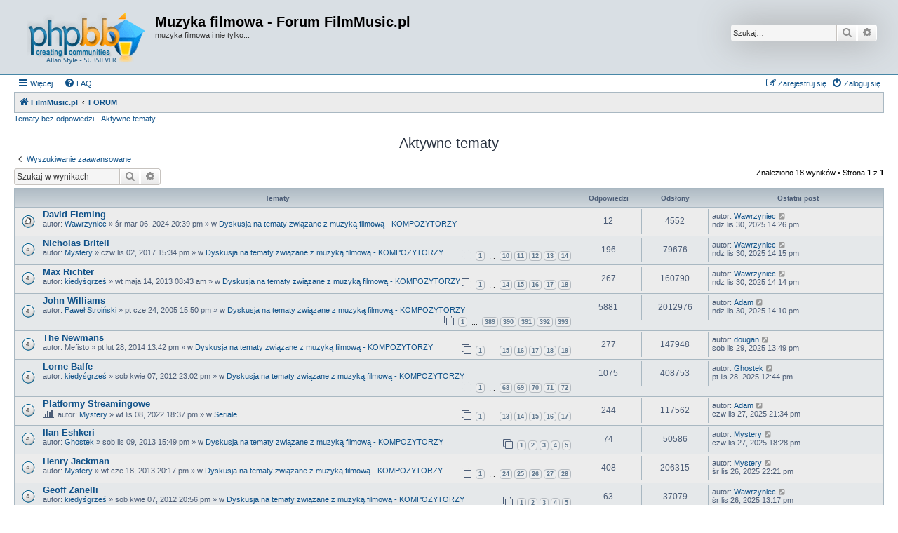

--- FILE ---
content_type: text/html; charset=UTF-8
request_url: https://forum.filmmusic.pl/search.php?search_id=active_topics&sid=ba1b688806b8083398c302d16f73ff85
body_size: 8058
content:
<!DOCTYPE html>
<html dir="ltr" lang="pl">
<head>
<meta charset="utf-8" />
<meta http-equiv="X-UA-Compatible" content="IE=edge">
<meta name="viewport" content="width=device-width, initial-scale=1" />

<title>Muzyka filmowa - Forum FilmMusic.pl - Aktywne tematy</title>



<!--
	phpBB style name: Allan Style - SUBSILVER
	Based on style:   prosilver (this is the default phpBB3 style)
	Based on style:   subsilver2 (this is the default phpBB3 style)
	Original author:  Tom Beddard ( http://www.subBlue.com/ )
	Modified by:   Merlin, Allan	
-->

<link href="./assets/css/font-awesome.min.css?assets_version=70" rel="stylesheet">
<link href="./styles/AllanStyle-SUBSILVER/theme/stylesheet.css?assets_version=70" rel="stylesheet">
<link href="./styles/AllanStyle-SUBSILVER/theme/pl/stylesheet.css?assets_version=70" rel="stylesheet">




<!--[if lte IE 9]>
	<link href="./styles/AllanStyle-SUBSILVER/theme/tweaks.css?assets_version=70" rel="stylesheet">
<![endif]-->


<link href="./ext/tatiana5/profilesideswitcher/styles/prosilver/theme/profile_side_switcher.css?assets_version=70" rel="stylesheet" media="screen" />
<link href="./ext/tatiana5/profilesideswitcher/styles/prosilver/theme/en/profile_side_switcher.css?assets_version=70" rel="stylesheet" media="screen" />



</head>
<body id="phpbb" class="nojs notouch section-search ltr ">

<div id="header-subsilver">
	<a id="top" class="top-anchor" accesskey="t"></a>
		<div class="headerbar" role="banner">
					<div class="inner">

			<div id="site-description" class="site-description">
				<a id="logo" class="logo" href="http://www.filmmusic.pl" title="FilmMusic.pl"><span class="site_logo"></span></a>
				<h1>Muzyka filmowa - Forum FilmMusic.pl</h1>
				<p>muzyka filmowa i nie tylko...</p>
				<p class="skiplink"><a href="#start_here">Przejdź do zawartości</a></p>
			</div>

									<div id="search-box" class="search-box search-header" role="search">
				<form action="./search.php?sid=b499a8a3432d6df89057356c90290ec1" method="get" id="search">
				<fieldset>
					<input name="keywords" id="keywords" type="search" maxlength="128" title="Szukaj wg słów kluczowych" class="inputbox search tiny" size="20" value="" placeholder="Szukaj…" />
					<button class="button button-search" type="submit" title="Szukaj">
						<i class="icon fa-search fa-fw" aria-hidden="true"></i><span class="sr-only">Szukaj</span>
					</button>
					<a href="./search.php?sid=b499a8a3432d6df89057356c90290ec1" class="button button-search-end" title="Wyszukiwanie zaawansowane">
						<i class="icon fa-cog fa-fw" aria-hidden="true"></i><span class="sr-only">Wyszukiwanie zaawansowane</span>
					</a>
					<input type="hidden" name="sid" value="b499a8a3432d6df89057356c90290ec1" />

				</fieldset>
				</form>
			</div>
						
			</div>
					</div>
</div>


<div id="wrap" class="wrap">
	<div id="page-header">
				<div class="navbar-top" role="navigation">
	<div class="inner">

	<ul id="nav-main" class="nav-main linklist" role="menubar">

		<li id="quick-links" class="quick-links dropdown-container responsive-menu" data-skip-responsive="true">
			<a href="#" class="dropdown-trigger">
				<i class="icon fa-bars fa-fw" aria-hidden="true"></i><span>Więcej…</span>
			</a>
			<div class="dropdown">
				<div class="pointer"><div class="pointer-inner"></div></div>
				<ul class="dropdown-contents" role="menu">
					
											<li class="separator"></li>
																									<li>
								<a href="./search.php?search_id=unanswered&amp;sid=b499a8a3432d6df89057356c90290ec1" role="menuitem">
									<i class="icon fa-file-o fa-fw icon-gray" aria-hidden="true"></i><span>Tematy bez odpowiedzi</span>
								</a>
							</li>
							<li>
								<a href="./search.php?search_id=active_topics&amp;sid=b499a8a3432d6df89057356c90290ec1" role="menuitem">
									<i class="icon fa-file-o fa-fw icon-blue" aria-hidden="true"></i><span>Aktywne tematy</span>
								</a>
							</li>
							<li class="separator"></li>
							<li>
								<a href="./search.php?sid=b499a8a3432d6df89057356c90290ec1" role="menuitem">
									<i class="icon fa-search fa-fw" aria-hidden="true"></i><span>Szukaj</span>
								</a>
							</li>
					
										<li class="separator"></li>

									</ul>
			</div>
		</li>

				<li data-skip-responsive="true">
			<a href="/app.php/help/faq?sid=b499a8a3432d6df89057356c90290ec1" rel="help" title="Często zadawane pytania" role="menuitem">
				<i class="icon fa-question-circle fa-fw" aria-hidden="true"></i><span>FAQ</span>
			</a>
		</li>
						
			<li class="rightside"  data-skip-responsive="true">
			<a href="./ucp.php?mode=login&amp;sid=b499a8a3432d6df89057356c90290ec1" title="Zaloguj się" accesskey="x" role="menuitem">
				<i class="icon fa-power-off fa-fw" aria-hidden="true"></i><span>Zaloguj się</span>
			</a>
		</li>
					<li class="rightside" data-skip-responsive="true">
				<a href="./ucp.php?mode=register&amp;sid=b499a8a3432d6df89057356c90290ec1" role="menuitem">
					<i class="icon fa-pencil-square-o  fa-fw" aria-hidden="true"></i><span>Zarejestruj się</span>
				</a>
			</li>
						</ul>

	</div>
</div>

<div class="navbar" role="navigation">
	<div class="inner">

	<ul id="nav-breadcrumbs" class="nav-breadcrumbs linklist navlinks" role="menubar">
								<li class="breadcrumbs" itemscope itemtype="http://schema.org/BreadcrumbList">
							<span class="crumb"  itemtype="http://schema.org/ListItem" itemprop="itemListElement" itemscope><a href="http://www.filmmusic.pl" itemtype="https://schema.org/Thing" itemprop="item" data-navbar-reference="home"><i class="icon fa-home fa-fw" aria-hidden="true"></i><span itemprop="name">FilmMusic.pl</span></a><meta itemprop="position" content="1" /></span>
										<span class="crumb"  itemtype="http://schema.org/ListItem" itemprop="itemListElement" itemscope><a href="./index.php?sid=b499a8a3432d6df89057356c90290ec1" itemtype="https://schema.org/Thing" itemprop="item" accesskey="h" data-navbar-reference="index"><span itemprop="name">FORUM</span></a><meta itemprop="position" content="2" /></span>

								</li>
		
					<li class="rightside responsive-search">
				<a href="./search.php?sid=b499a8a3432d6df89057356c90290ec1" title="Wyświetla zaawansowane funkcje wyszukiwania" role="menuitem">
					<i class="icon fa-search fa-fw" aria-hidden="true"></i><span class="sr-only">Szukaj</span>
				</a>
			</li>
			</ul>

	</div>
</div>

<div class="navbar-top-link">
	<div class="inner">
		<ul>
			<li class="navbar-top-link-left"><a href="./search.php?search_id=unanswered&amp;sid=b499a8a3432d6df89057356c90290ec1">Tematy bez odpowiedzi</a></li>
			<li class="navbar-top-link-left"><a href="./search.php?search_id=active_topics&amp;sid=b499a8a3432d6df89057356c90290ec1">Aktywne tematy</a></li>

											</ul>
	</div>
</div>
	</div>

	
	<a id="start_here" class="anchor"></a>
	<div id="page-body" class="page-body" role="main">
		
			<script type="text/javascript">
	// <![CDATA[
		var pss_cont = document.getElementById('page-body');
		pss_cont.className += ' leftsided';
	// ]]>
	</script>


<h2 class="searchresults-title">Aktywne tematy</h2>

	<p class="advanced-search-link">
		<a class="arrow-left" href="./search.php?sid=b499a8a3432d6df89057356c90290ec1" title="Wyszukiwanie zaawansowane">
			<i class="icon fa-angle-left fa-fw icon-black" aria-hidden="true"></i><span>Wyszukiwanie zaawansowane</span>
		</a>
	</p>


	<div class="action-bar bar-top">

			<div class="search-box" role="search">
			<form method="post" action="./search.php?st=7&amp;sk=t&amp;sd=d&amp;sr=topics&amp;sid=b499a8a3432d6df89057356c90290ec1&amp;search_id=active_topics">
			<fieldset>
				<input class="inputbox search tiny" type="search" name="add_keywords" id="add_keywords" value="" placeholder="Szukaj w wynikach" />
				<button class="button button-search" type="submit" title="Szukaj">
					<i class="icon fa-search fa-fw" aria-hidden="true"></i><span class="sr-only">Szukaj</span>
				</button>
				<a href="./search.php?sid=b499a8a3432d6df89057356c90290ec1" class="button button-search-end" title="Wyszukiwanie zaawansowane">
					<i class="icon fa-cog fa-fw" aria-hidden="true"></i><span class="sr-only">Wyszukiwanie zaawansowane</span>
				</a>
			</fieldset>
			</form>
		</div>
	
		
		<div class="pagination">
						Znaleziono 18 wyników
							 &bull; Strona <strong>1</strong> z <strong>1</strong>
					</div>
	</div>


		<div class="forumbg">

		<div class="inner">
		<ul class="topiclist">
			<li class="header">
				<dl class="row-item">
					<dt><div class="list-inner">Tematy</div></dt>
					<dd class="posts">Odpowiedzi</dd>
					<dd class="views">Odsłony</dd>
					<dd class="lastpost"><span>Ostatni post</span></dd>
				</dl>
			</li>
		</ul>
		<ul class="topiclist topics">

								<li class="row bg1">
				<dl class="row-item topic_read">
					<dt title="Na tym forum nie ma nowych nieprzeczytanych postów.">
												<div class="list-inner">
																					<a href="./viewtopic.php?f=27&amp;t=5083&amp;sid=b499a8a3432d6df89057356c90290ec1" class="topictitle">David Fleming</a>
																												<br />
							
															<div class="responsive-show" style="display: none;">
									Ostatni post autor: <a href="./memberlist.php?mode=viewprofile&amp;u=834&amp;sid=b499a8a3432d6df89057356c90290ec1" class="username">Wawrzyniec</a> &laquo; <a href="./viewtopic.php?f=27&amp;t=5083&amp;p=363597&amp;sid=b499a8a3432d6df89057356c90290ec1#p363597" title="Przejdź do ostatniego posta">ndz lis 30, 2025 14:26 pm</a>
									<br /> w <a href="./viewforum.php?f=27&amp;sid=b499a8a3432d6df89057356c90290ec1">Dyskusja na tematy związane z muzyką filmową - KOMPOZYTORZY</a>
								</div>
							<span class="responsive-show left-box" style="display: none;">Odpowiedzi: <strong>12</strong></span>							
							<div class="responsive-hide left-box">
																																autor: <a href="./memberlist.php?mode=viewprofile&amp;u=834&amp;sid=b499a8a3432d6df89057356c90290ec1" class="username">Wawrzyniec</a> &raquo; śr mar 06, 2024 20:39 pm &raquo; w <a href="./viewforum.php?f=27&amp;sid=b499a8a3432d6df89057356c90290ec1">Dyskusja na tematy związane z muzyką filmową - KOMPOZYTORZY</a>
															</div>

							
													</div>
					</dt>
					<dd class="posts">12 <dfn>Odpowiedzi</dfn></dd>
					<dd class="views">4552 <dfn>Odsłony</dfn></dd>
					<dd class="lastpost">
						<span><dfn>Ostatni post </dfn>autor: <a href="./memberlist.php?mode=viewprofile&amp;u=834&amp;sid=b499a8a3432d6df89057356c90290ec1" class="username">Wawrzyniec</a>															<a href="./viewtopic.php?f=27&amp;t=5083&amp;p=363597&amp;sid=b499a8a3432d6df89057356c90290ec1#p363597" title="Przejdź do ostatniego posta">
									<i class="icon fa-external-link-square fa-fw icon-lightgray icon-md" aria-hidden="true"></i><span class="sr-only"></span>
								</a>
														<br />ndz lis 30, 2025 14:26 pm
						</span>
					</dd>
				</dl>
			</li>
											<li class="row bg2">
				<dl class="row-item topic_read_hot">
					<dt title="Na tym forum nie ma nowych nieprzeczytanych postów.">
												<div class="list-inner">
																					<a href="./viewtopic.php?f=27&amp;t=4214&amp;sid=b499a8a3432d6df89057356c90290ec1" class="topictitle">Nicholas Britell</a>
																												<br />
							
															<div class="responsive-show" style="display: none;">
									Ostatni post autor: <a href="./memberlist.php?mode=viewprofile&amp;u=834&amp;sid=b499a8a3432d6df89057356c90290ec1" class="username">Wawrzyniec</a> &laquo; <a href="./viewtopic.php?f=27&amp;t=4214&amp;p=363596&amp;sid=b499a8a3432d6df89057356c90290ec1#p363596" title="Przejdź do ostatniego posta">ndz lis 30, 2025 14:15 pm</a>
									<br /> w <a href="./viewforum.php?f=27&amp;sid=b499a8a3432d6df89057356c90290ec1">Dyskusja na tematy związane z muzyką filmową - KOMPOZYTORZY</a>
								</div>
							<span class="responsive-show left-box" style="display: none;">Odpowiedzi: <strong>196</strong></span>							
							<div class="responsive-hide left-box">
																																autor: <a href="./memberlist.php?mode=viewprofile&amp;u=331&amp;sid=b499a8a3432d6df89057356c90290ec1" class="username">Mystery</a> &raquo; czw lis 02, 2017 15:34 pm &raquo; w <a href="./viewforum.php?f=27&amp;sid=b499a8a3432d6df89057356c90290ec1">Dyskusja na tematy związane z muzyką filmową - KOMPOZYTORZY</a>
															</div>

														<div class="pagination">
								<span><i class="icon fa-clone fa-fw" aria-hidden="true"></i></span>
								<ul>
																	<li><a class="button" href="./viewtopic.php?f=27&amp;t=4214&amp;sid=b499a8a3432d6df89057356c90290ec1">1</a></li>
																										<li class="ellipsis"><span>…</span></li>
																										<li><a class="button" href="./viewtopic.php?f=27&amp;t=4214&amp;sid=b499a8a3432d6df89057356c90290ec1&amp;start=135">10</a></li>
																										<li><a class="button" href="./viewtopic.php?f=27&amp;t=4214&amp;sid=b499a8a3432d6df89057356c90290ec1&amp;start=150">11</a></li>
																										<li><a class="button" href="./viewtopic.php?f=27&amp;t=4214&amp;sid=b499a8a3432d6df89057356c90290ec1&amp;start=165">12</a></li>
																										<li><a class="button" href="./viewtopic.php?f=27&amp;t=4214&amp;sid=b499a8a3432d6df89057356c90290ec1&amp;start=180">13</a></li>
																										<li><a class="button" href="./viewtopic.php?f=27&amp;t=4214&amp;sid=b499a8a3432d6df89057356c90290ec1&amp;start=195">14</a></li>
																																																			</ul>
							</div>
							
													</div>
					</dt>
					<dd class="posts">196 <dfn>Odpowiedzi</dfn></dd>
					<dd class="views">79676 <dfn>Odsłony</dfn></dd>
					<dd class="lastpost">
						<span><dfn>Ostatni post </dfn>autor: <a href="./memberlist.php?mode=viewprofile&amp;u=834&amp;sid=b499a8a3432d6df89057356c90290ec1" class="username">Wawrzyniec</a>															<a href="./viewtopic.php?f=27&amp;t=4214&amp;p=363596&amp;sid=b499a8a3432d6df89057356c90290ec1#p363596" title="Przejdź do ostatniego posta">
									<i class="icon fa-external-link-square fa-fw icon-lightgray icon-md" aria-hidden="true"></i><span class="sr-only"></span>
								</a>
														<br />ndz lis 30, 2025 14:15 pm
						</span>
					</dd>
				</dl>
			</li>
											<li class="row bg1">
				<dl class="row-item topic_read_hot">
					<dt title="Na tym forum nie ma nowych nieprzeczytanych postów.">
												<div class="list-inner">
																					<a href="./viewtopic.php?f=27&amp;t=3025&amp;sid=b499a8a3432d6df89057356c90290ec1" class="topictitle">Max Richter</a>
																												<br />
							
															<div class="responsive-show" style="display: none;">
									Ostatni post autor: <a href="./memberlist.php?mode=viewprofile&amp;u=834&amp;sid=b499a8a3432d6df89057356c90290ec1" class="username">Wawrzyniec</a> &laquo; <a href="./viewtopic.php?f=27&amp;t=3025&amp;p=363595&amp;sid=b499a8a3432d6df89057356c90290ec1#p363595" title="Przejdź do ostatniego posta">ndz lis 30, 2025 14:14 pm</a>
									<br /> w <a href="./viewforum.php?f=27&amp;sid=b499a8a3432d6df89057356c90290ec1">Dyskusja na tematy związane z muzyką filmową - KOMPOZYTORZY</a>
								</div>
							<span class="responsive-show left-box" style="display: none;">Odpowiedzi: <strong>267</strong></span>							
							<div class="responsive-hide left-box">
																																autor: <a href="./memberlist.php?mode=viewprofile&amp;u=1604&amp;sid=b499a8a3432d6df89057356c90290ec1" class="username">kiedyśgrześ</a> &raquo; wt maja 14, 2013 08:43 am &raquo; w <a href="./viewforum.php?f=27&amp;sid=b499a8a3432d6df89057356c90290ec1">Dyskusja na tematy związane z muzyką filmową - KOMPOZYTORZY</a>
															</div>

														<div class="pagination">
								<span><i class="icon fa-clone fa-fw" aria-hidden="true"></i></span>
								<ul>
																	<li><a class="button" href="./viewtopic.php?f=27&amp;t=3025&amp;sid=b499a8a3432d6df89057356c90290ec1">1</a></li>
																										<li class="ellipsis"><span>…</span></li>
																										<li><a class="button" href="./viewtopic.php?f=27&amp;t=3025&amp;sid=b499a8a3432d6df89057356c90290ec1&amp;start=195">14</a></li>
																										<li><a class="button" href="./viewtopic.php?f=27&amp;t=3025&amp;sid=b499a8a3432d6df89057356c90290ec1&amp;start=210">15</a></li>
																										<li><a class="button" href="./viewtopic.php?f=27&amp;t=3025&amp;sid=b499a8a3432d6df89057356c90290ec1&amp;start=225">16</a></li>
																										<li><a class="button" href="./viewtopic.php?f=27&amp;t=3025&amp;sid=b499a8a3432d6df89057356c90290ec1&amp;start=240">17</a></li>
																										<li><a class="button" href="./viewtopic.php?f=27&amp;t=3025&amp;sid=b499a8a3432d6df89057356c90290ec1&amp;start=255">18</a></li>
																																																			</ul>
							</div>
							
													</div>
					</dt>
					<dd class="posts">267 <dfn>Odpowiedzi</dfn></dd>
					<dd class="views">160790 <dfn>Odsłony</dfn></dd>
					<dd class="lastpost">
						<span><dfn>Ostatni post </dfn>autor: <a href="./memberlist.php?mode=viewprofile&amp;u=834&amp;sid=b499a8a3432d6df89057356c90290ec1" class="username">Wawrzyniec</a>															<a href="./viewtopic.php?f=27&amp;t=3025&amp;p=363595&amp;sid=b499a8a3432d6df89057356c90290ec1#p363595" title="Przejdź do ostatniego posta">
									<i class="icon fa-external-link-square fa-fw icon-lightgray icon-md" aria-hidden="true"></i><span class="sr-only"></span>
								</a>
														<br />ndz lis 30, 2025 14:14 pm
						</span>
					</dd>
				</dl>
			</li>
											<li class="row bg2">
				<dl class="row-item topic_read_hot">
					<dt title="Na tym forum nie ma nowych nieprzeczytanych postów.">
												<div class="list-inner">
																					<a href="./viewtopic.php?f=27&amp;t=28&amp;sid=b499a8a3432d6df89057356c90290ec1" class="topictitle">John Williams</a>
																												<br />
							
															<div class="responsive-show" style="display: none;">
									Ostatni post autor: <a href="./memberlist.php?mode=viewprofile&amp;u=1147&amp;sid=b499a8a3432d6df89057356c90290ec1" class="username">Adam</a> &laquo; <a href="./viewtopic.php?f=27&amp;t=28&amp;p=363594&amp;sid=b499a8a3432d6df89057356c90290ec1#p363594" title="Przejdź do ostatniego posta">ndz lis 30, 2025 14:10 pm</a>
									<br /> w <a href="./viewforum.php?f=27&amp;sid=b499a8a3432d6df89057356c90290ec1">Dyskusja na tematy związane z muzyką filmową - KOMPOZYTORZY</a>
								</div>
							<span class="responsive-show left-box" style="display: none;">Odpowiedzi: <strong>5881</strong></span>							
							<div class="responsive-hide left-box">
																																autor: <a href="./memberlist.php?mode=viewprofile&amp;u=3&amp;sid=b499a8a3432d6df89057356c90290ec1" class="username">Paweł Stroiński</a> &raquo; pt cze 24, 2005 15:50 pm &raquo; w <a href="./viewforum.php?f=27&amp;sid=b499a8a3432d6df89057356c90290ec1">Dyskusja na tematy związane z muzyką filmową - KOMPOZYTORZY</a>
															</div>

														<div class="pagination">
								<span><i class="icon fa-clone fa-fw" aria-hidden="true"></i></span>
								<ul>
																	<li><a class="button" href="./viewtopic.php?f=27&amp;t=28&amp;sid=b499a8a3432d6df89057356c90290ec1">1</a></li>
																										<li class="ellipsis"><span>…</span></li>
																										<li><a class="button" href="./viewtopic.php?f=27&amp;t=28&amp;sid=b499a8a3432d6df89057356c90290ec1&amp;start=5820">389</a></li>
																										<li><a class="button" href="./viewtopic.php?f=27&amp;t=28&amp;sid=b499a8a3432d6df89057356c90290ec1&amp;start=5835">390</a></li>
																										<li><a class="button" href="./viewtopic.php?f=27&amp;t=28&amp;sid=b499a8a3432d6df89057356c90290ec1&amp;start=5850">391</a></li>
																										<li><a class="button" href="./viewtopic.php?f=27&amp;t=28&amp;sid=b499a8a3432d6df89057356c90290ec1&amp;start=5865">392</a></li>
																										<li><a class="button" href="./viewtopic.php?f=27&amp;t=28&amp;sid=b499a8a3432d6df89057356c90290ec1&amp;start=5880">393</a></li>
																																																			</ul>
							</div>
							
													</div>
					</dt>
					<dd class="posts">5881 <dfn>Odpowiedzi</dfn></dd>
					<dd class="views">2012976 <dfn>Odsłony</dfn></dd>
					<dd class="lastpost">
						<span><dfn>Ostatni post </dfn>autor: <a href="./memberlist.php?mode=viewprofile&amp;u=1147&amp;sid=b499a8a3432d6df89057356c90290ec1" class="username">Adam</a>															<a href="./viewtopic.php?f=27&amp;t=28&amp;p=363594&amp;sid=b499a8a3432d6df89057356c90290ec1#p363594" title="Przejdź do ostatniego posta">
									<i class="icon fa-external-link-square fa-fw icon-lightgray icon-md" aria-hidden="true"></i><span class="sr-only"></span>
								</a>
														<br />ndz lis 30, 2025 14:10 pm
						</span>
					</dd>
				</dl>
			</li>
											<li class="row bg1">
				<dl class="row-item topic_read_hot">
					<dt title="Na tym forum nie ma nowych nieprzeczytanych postów.">
												<div class="list-inner">
																					<a href="./viewtopic.php?f=27&amp;t=3364&amp;sid=b499a8a3432d6df89057356c90290ec1" class="topictitle">The Newmans</a>
																												<br />
							
															<div class="responsive-show" style="display: none;">
									Ostatni post autor: <a href="./memberlist.php?mode=viewprofile&amp;u=29812&amp;sid=b499a8a3432d6df89057356c90290ec1" class="username">dougan</a> &laquo; <a href="./viewtopic.php?f=27&amp;t=3364&amp;p=363563&amp;sid=b499a8a3432d6df89057356c90290ec1#p363563" title="Przejdź do ostatniego posta">sob lis 29, 2025 13:49 pm</a>
									<br /> w <a href="./viewforum.php?f=27&amp;sid=b499a8a3432d6df89057356c90290ec1">Dyskusja na tematy związane z muzyką filmową - KOMPOZYTORZY</a>
								</div>
							<span class="responsive-show left-box" style="display: none;">Odpowiedzi: <strong>277</strong></span>							
							<div class="responsive-hide left-box">
																																autor: <span class="username">Mefisto</span> &raquo; pt lut 28, 2014 13:42 pm &raquo; w <a href="./viewforum.php?f=27&amp;sid=b499a8a3432d6df89057356c90290ec1">Dyskusja na tematy związane z muzyką filmową - KOMPOZYTORZY</a>
															</div>

														<div class="pagination">
								<span><i class="icon fa-clone fa-fw" aria-hidden="true"></i></span>
								<ul>
																	<li><a class="button" href="./viewtopic.php?f=27&amp;t=3364&amp;sid=b499a8a3432d6df89057356c90290ec1">1</a></li>
																										<li class="ellipsis"><span>…</span></li>
																										<li><a class="button" href="./viewtopic.php?f=27&amp;t=3364&amp;sid=b499a8a3432d6df89057356c90290ec1&amp;start=210">15</a></li>
																										<li><a class="button" href="./viewtopic.php?f=27&amp;t=3364&amp;sid=b499a8a3432d6df89057356c90290ec1&amp;start=225">16</a></li>
																										<li><a class="button" href="./viewtopic.php?f=27&amp;t=3364&amp;sid=b499a8a3432d6df89057356c90290ec1&amp;start=240">17</a></li>
																										<li><a class="button" href="./viewtopic.php?f=27&amp;t=3364&amp;sid=b499a8a3432d6df89057356c90290ec1&amp;start=255">18</a></li>
																										<li><a class="button" href="./viewtopic.php?f=27&amp;t=3364&amp;sid=b499a8a3432d6df89057356c90290ec1&amp;start=270">19</a></li>
																																																			</ul>
							</div>
							
													</div>
					</dt>
					<dd class="posts">277 <dfn>Odpowiedzi</dfn></dd>
					<dd class="views">147948 <dfn>Odsłony</dfn></dd>
					<dd class="lastpost">
						<span><dfn>Ostatni post </dfn>autor: <a href="./memberlist.php?mode=viewprofile&amp;u=29812&amp;sid=b499a8a3432d6df89057356c90290ec1" class="username">dougan</a>															<a href="./viewtopic.php?f=27&amp;t=3364&amp;p=363563&amp;sid=b499a8a3432d6df89057356c90290ec1#p363563" title="Przejdź do ostatniego posta">
									<i class="icon fa-external-link-square fa-fw icon-lightgray icon-md" aria-hidden="true"></i><span class="sr-only"></span>
								</a>
														<br />sob lis 29, 2025 13:49 pm
						</span>
					</dd>
				</dl>
			</li>
											<li class="row bg2">
				<dl class="row-item topic_read_hot">
					<dt title="Na tym forum nie ma nowych nieprzeczytanych postów.">
												<div class="list-inner">
																					<a href="./viewtopic.php?f=27&amp;t=2522&amp;sid=b499a8a3432d6df89057356c90290ec1" class="topictitle">Lorne Balfe</a>
																												<br />
							
															<div class="responsive-show" style="display: none;">
									Ostatni post autor: <a href="./memberlist.php?mode=viewprofile&amp;u=4&amp;sid=b499a8a3432d6df89057356c90290ec1" class="username">Ghostek</a> &laquo; <a href="./viewtopic.php?f=27&amp;t=2522&amp;p=363549&amp;sid=b499a8a3432d6df89057356c90290ec1#p363549" title="Przejdź do ostatniego posta">pt lis 28, 2025 12:44 pm</a>
									<br /> w <a href="./viewforum.php?f=27&amp;sid=b499a8a3432d6df89057356c90290ec1">Dyskusja na tematy związane z muzyką filmową - KOMPOZYTORZY</a>
								</div>
							<span class="responsive-show left-box" style="display: none;">Odpowiedzi: <strong>1075</strong></span>							
							<div class="responsive-hide left-box">
																																autor: <a href="./memberlist.php?mode=viewprofile&amp;u=1604&amp;sid=b499a8a3432d6df89057356c90290ec1" class="username">kiedyśgrześ</a> &raquo; sob kwie 07, 2012 23:02 pm &raquo; w <a href="./viewforum.php?f=27&amp;sid=b499a8a3432d6df89057356c90290ec1">Dyskusja na tematy związane z muzyką filmową - KOMPOZYTORZY</a>
															</div>

														<div class="pagination">
								<span><i class="icon fa-clone fa-fw" aria-hidden="true"></i></span>
								<ul>
																	<li><a class="button" href="./viewtopic.php?f=27&amp;t=2522&amp;sid=b499a8a3432d6df89057356c90290ec1">1</a></li>
																										<li class="ellipsis"><span>…</span></li>
																										<li><a class="button" href="./viewtopic.php?f=27&amp;t=2522&amp;sid=b499a8a3432d6df89057356c90290ec1&amp;start=1005">68</a></li>
																										<li><a class="button" href="./viewtopic.php?f=27&amp;t=2522&amp;sid=b499a8a3432d6df89057356c90290ec1&amp;start=1020">69</a></li>
																										<li><a class="button" href="./viewtopic.php?f=27&amp;t=2522&amp;sid=b499a8a3432d6df89057356c90290ec1&amp;start=1035">70</a></li>
																										<li><a class="button" href="./viewtopic.php?f=27&amp;t=2522&amp;sid=b499a8a3432d6df89057356c90290ec1&amp;start=1050">71</a></li>
																										<li><a class="button" href="./viewtopic.php?f=27&amp;t=2522&amp;sid=b499a8a3432d6df89057356c90290ec1&amp;start=1065">72</a></li>
																																																			</ul>
							</div>
							
													</div>
					</dt>
					<dd class="posts">1075 <dfn>Odpowiedzi</dfn></dd>
					<dd class="views">408753 <dfn>Odsłony</dfn></dd>
					<dd class="lastpost">
						<span><dfn>Ostatni post </dfn>autor: <a href="./memberlist.php?mode=viewprofile&amp;u=4&amp;sid=b499a8a3432d6df89057356c90290ec1" class="username">Ghostek</a>															<a href="./viewtopic.php?f=27&amp;t=2522&amp;p=363549&amp;sid=b499a8a3432d6df89057356c90290ec1#p363549" title="Przejdź do ostatniego posta">
									<i class="icon fa-external-link-square fa-fw icon-lightgray icon-md" aria-hidden="true"></i><span class="sr-only"></span>
								</a>
														<br />pt lis 28, 2025 12:44 pm
						</span>
					</dd>
				</dl>
			</li>
											<li class="row bg1">
				<dl class="row-item topic_read_hot">
					<dt title="Na tym forum nie ma nowych nieprzeczytanych postów.">
												<div class="list-inner">
																					<a href="./viewtopic.php?f=28&amp;t=4989&amp;sid=b499a8a3432d6df89057356c90290ec1" class="topictitle">Platformy Streamingowe</a>
																												<br />
							
															<div class="responsive-show" style="display: none;">
									Ostatni post autor: <a href="./memberlist.php?mode=viewprofile&amp;u=1147&amp;sid=b499a8a3432d6df89057356c90290ec1" class="username">Adam</a> &laquo; <a href="./viewtopic.php?f=28&amp;t=4989&amp;p=363532&amp;sid=b499a8a3432d6df89057356c90290ec1#p363532" title="Przejdź do ostatniego posta">czw lis 27, 2025 21:34 pm</a>
									<br /> w <a href="./viewforum.php?f=28&amp;sid=b499a8a3432d6df89057356c90290ec1">Seriale</a>
								</div>
							<span class="responsive-show left-box" style="display: none;">Odpowiedzi: <strong>244</strong></span>							
							<div class="responsive-hide left-box">
								<i class="icon fa-bar-chart fa-fw" aria-hidden="true"></i>																								autor: <a href="./memberlist.php?mode=viewprofile&amp;u=331&amp;sid=b499a8a3432d6df89057356c90290ec1" class="username">Mystery</a> &raquo; wt lis 08, 2022 18:37 pm &raquo; w <a href="./viewforum.php?f=28&amp;sid=b499a8a3432d6df89057356c90290ec1">Seriale</a>
															</div>

														<div class="pagination">
								<span><i class="icon fa-clone fa-fw" aria-hidden="true"></i></span>
								<ul>
																	<li><a class="button" href="./viewtopic.php?f=28&amp;t=4989&amp;sid=b499a8a3432d6df89057356c90290ec1">1</a></li>
																										<li class="ellipsis"><span>…</span></li>
																										<li><a class="button" href="./viewtopic.php?f=28&amp;t=4989&amp;sid=b499a8a3432d6df89057356c90290ec1&amp;start=180">13</a></li>
																										<li><a class="button" href="./viewtopic.php?f=28&amp;t=4989&amp;sid=b499a8a3432d6df89057356c90290ec1&amp;start=195">14</a></li>
																										<li><a class="button" href="./viewtopic.php?f=28&amp;t=4989&amp;sid=b499a8a3432d6df89057356c90290ec1&amp;start=210">15</a></li>
																										<li><a class="button" href="./viewtopic.php?f=28&amp;t=4989&amp;sid=b499a8a3432d6df89057356c90290ec1&amp;start=225">16</a></li>
																										<li><a class="button" href="./viewtopic.php?f=28&amp;t=4989&amp;sid=b499a8a3432d6df89057356c90290ec1&amp;start=240">17</a></li>
																																																			</ul>
							</div>
							
													</div>
					</dt>
					<dd class="posts">244 <dfn>Odpowiedzi</dfn></dd>
					<dd class="views">117562 <dfn>Odsłony</dfn></dd>
					<dd class="lastpost">
						<span><dfn>Ostatni post </dfn>autor: <a href="./memberlist.php?mode=viewprofile&amp;u=1147&amp;sid=b499a8a3432d6df89057356c90290ec1" class="username">Adam</a>															<a href="./viewtopic.php?f=28&amp;t=4989&amp;p=363532&amp;sid=b499a8a3432d6df89057356c90290ec1#p363532" title="Przejdź do ostatniego posta">
									<i class="icon fa-external-link-square fa-fw icon-lightgray icon-md" aria-hidden="true"></i><span class="sr-only"></span>
								</a>
														<br />czw lis 27, 2025 21:34 pm
						</span>
					</dd>
				</dl>
			</li>
											<li class="row bg2">
				<dl class="row-item topic_read_hot">
					<dt title="Na tym forum nie ma nowych nieprzeczytanych postów.">
												<div class="list-inner">
																					<a href="./viewtopic.php?f=27&amp;t=3234&amp;sid=b499a8a3432d6df89057356c90290ec1" class="topictitle">Ilan Eshkeri</a>
																												<br />
							
															<div class="responsive-show" style="display: none;">
									Ostatni post autor: <a href="./memberlist.php?mode=viewprofile&amp;u=331&amp;sid=b499a8a3432d6df89057356c90290ec1" class="username">Mystery</a> &laquo; <a href="./viewtopic.php?f=27&amp;t=3234&amp;p=363529&amp;sid=b499a8a3432d6df89057356c90290ec1#p363529" title="Przejdź do ostatniego posta">czw lis 27, 2025 18:28 pm</a>
									<br /> w <a href="./viewforum.php?f=27&amp;sid=b499a8a3432d6df89057356c90290ec1">Dyskusja na tematy związane z muzyką filmową - KOMPOZYTORZY</a>
								</div>
							<span class="responsive-show left-box" style="display: none;">Odpowiedzi: <strong>74</strong></span>							
							<div class="responsive-hide left-box">
																																autor: <a href="./memberlist.php?mode=viewprofile&amp;u=4&amp;sid=b499a8a3432d6df89057356c90290ec1" class="username">Ghostek</a> &raquo; sob lis 09, 2013 15:49 pm &raquo; w <a href="./viewforum.php?f=27&amp;sid=b499a8a3432d6df89057356c90290ec1">Dyskusja na tematy związane z muzyką filmową - KOMPOZYTORZY</a>
															</div>

														<div class="pagination">
								<span><i class="icon fa-clone fa-fw" aria-hidden="true"></i></span>
								<ul>
																	<li><a class="button" href="./viewtopic.php?f=27&amp;t=3234&amp;sid=b499a8a3432d6df89057356c90290ec1">1</a></li>
																										<li><a class="button" href="./viewtopic.php?f=27&amp;t=3234&amp;sid=b499a8a3432d6df89057356c90290ec1&amp;start=15">2</a></li>
																										<li><a class="button" href="./viewtopic.php?f=27&amp;t=3234&amp;sid=b499a8a3432d6df89057356c90290ec1&amp;start=30">3</a></li>
																										<li><a class="button" href="./viewtopic.php?f=27&amp;t=3234&amp;sid=b499a8a3432d6df89057356c90290ec1&amp;start=45">4</a></li>
																										<li><a class="button" href="./viewtopic.php?f=27&amp;t=3234&amp;sid=b499a8a3432d6df89057356c90290ec1&amp;start=60">5</a></li>
																																																			</ul>
							</div>
							
													</div>
					</dt>
					<dd class="posts">74 <dfn>Odpowiedzi</dfn></dd>
					<dd class="views">50586 <dfn>Odsłony</dfn></dd>
					<dd class="lastpost">
						<span><dfn>Ostatni post </dfn>autor: <a href="./memberlist.php?mode=viewprofile&amp;u=331&amp;sid=b499a8a3432d6df89057356c90290ec1" class="username">Mystery</a>															<a href="./viewtopic.php?f=27&amp;t=3234&amp;p=363529&amp;sid=b499a8a3432d6df89057356c90290ec1#p363529" title="Przejdź do ostatniego posta">
									<i class="icon fa-external-link-square fa-fw icon-lightgray icon-md" aria-hidden="true"></i><span class="sr-only"></span>
								</a>
														<br />czw lis 27, 2025 18:28 pm
						</span>
					</dd>
				</dl>
			</li>
											<li class="row bg1">
				<dl class="row-item topic_read_hot">
					<dt title="Na tym forum nie ma nowych nieprzeczytanych postów.">
												<div class="list-inner">
																					<a href="./viewtopic.php?f=27&amp;t=3074&amp;sid=b499a8a3432d6df89057356c90290ec1" class="topictitle">Henry Jackman</a>
																												<br />
							
															<div class="responsive-show" style="display: none;">
									Ostatni post autor: <a href="./memberlist.php?mode=viewprofile&amp;u=331&amp;sid=b499a8a3432d6df89057356c90290ec1" class="username">Mystery</a> &laquo; <a href="./viewtopic.php?f=27&amp;t=3074&amp;p=363508&amp;sid=b499a8a3432d6df89057356c90290ec1#p363508" title="Przejdź do ostatniego posta">śr lis 26, 2025 22:21 pm</a>
									<br /> w <a href="./viewforum.php?f=27&amp;sid=b499a8a3432d6df89057356c90290ec1">Dyskusja na tematy związane z muzyką filmową - KOMPOZYTORZY</a>
								</div>
							<span class="responsive-show left-box" style="display: none;">Odpowiedzi: <strong>408</strong></span>							
							<div class="responsive-hide left-box">
																																autor: <a href="./memberlist.php?mode=viewprofile&amp;u=331&amp;sid=b499a8a3432d6df89057356c90290ec1" class="username">Mystery</a> &raquo; wt cze 18, 2013 20:17 pm &raquo; w <a href="./viewforum.php?f=27&amp;sid=b499a8a3432d6df89057356c90290ec1">Dyskusja na tematy związane z muzyką filmową - KOMPOZYTORZY</a>
															</div>

														<div class="pagination">
								<span><i class="icon fa-clone fa-fw" aria-hidden="true"></i></span>
								<ul>
																	<li><a class="button" href="./viewtopic.php?f=27&amp;t=3074&amp;sid=b499a8a3432d6df89057356c90290ec1">1</a></li>
																										<li class="ellipsis"><span>…</span></li>
																										<li><a class="button" href="./viewtopic.php?f=27&amp;t=3074&amp;sid=b499a8a3432d6df89057356c90290ec1&amp;start=345">24</a></li>
																										<li><a class="button" href="./viewtopic.php?f=27&amp;t=3074&amp;sid=b499a8a3432d6df89057356c90290ec1&amp;start=360">25</a></li>
																										<li><a class="button" href="./viewtopic.php?f=27&amp;t=3074&amp;sid=b499a8a3432d6df89057356c90290ec1&amp;start=375">26</a></li>
																										<li><a class="button" href="./viewtopic.php?f=27&amp;t=3074&amp;sid=b499a8a3432d6df89057356c90290ec1&amp;start=390">27</a></li>
																										<li><a class="button" href="./viewtopic.php?f=27&amp;t=3074&amp;sid=b499a8a3432d6df89057356c90290ec1&amp;start=405">28</a></li>
																																																			</ul>
							</div>
							
													</div>
					</dt>
					<dd class="posts">408 <dfn>Odpowiedzi</dfn></dd>
					<dd class="views">206315 <dfn>Odsłony</dfn></dd>
					<dd class="lastpost">
						<span><dfn>Ostatni post </dfn>autor: <a href="./memberlist.php?mode=viewprofile&amp;u=331&amp;sid=b499a8a3432d6df89057356c90290ec1" class="username">Mystery</a>															<a href="./viewtopic.php?f=27&amp;t=3074&amp;p=363508&amp;sid=b499a8a3432d6df89057356c90290ec1#p363508" title="Przejdź do ostatniego posta">
									<i class="icon fa-external-link-square fa-fw icon-lightgray icon-md" aria-hidden="true"></i><span class="sr-only"></span>
								</a>
														<br />śr lis 26, 2025 22:21 pm
						</span>
					</dd>
				</dl>
			</li>
											<li class="row bg2">
				<dl class="row-item topic_read_hot">
					<dt title="Na tym forum nie ma nowych nieprzeczytanych postów.">
												<div class="list-inner">
																					<a href="./viewtopic.php?f=27&amp;t=2521&amp;sid=b499a8a3432d6df89057356c90290ec1" class="topictitle">Geoff Zanelli</a>
																												<br />
							
															<div class="responsive-show" style="display: none;">
									Ostatni post autor: <a href="./memberlist.php?mode=viewprofile&amp;u=834&amp;sid=b499a8a3432d6df89057356c90290ec1" class="username">Wawrzyniec</a> &laquo; <a href="./viewtopic.php?f=27&amp;t=2521&amp;p=363488&amp;sid=b499a8a3432d6df89057356c90290ec1#p363488" title="Przejdź do ostatniego posta">śr lis 26, 2025 13:17 pm</a>
									<br /> w <a href="./viewforum.php?f=27&amp;sid=b499a8a3432d6df89057356c90290ec1">Dyskusja na tematy związane z muzyką filmową - KOMPOZYTORZY</a>
								</div>
							<span class="responsive-show left-box" style="display: none;">Odpowiedzi: <strong>63</strong></span>							
							<div class="responsive-hide left-box">
																																autor: <a href="./memberlist.php?mode=viewprofile&amp;u=1604&amp;sid=b499a8a3432d6df89057356c90290ec1" class="username">kiedyśgrześ</a> &raquo; sob kwie 07, 2012 20:56 pm &raquo; w <a href="./viewforum.php?f=27&amp;sid=b499a8a3432d6df89057356c90290ec1">Dyskusja na tematy związane z muzyką filmową - KOMPOZYTORZY</a>
															</div>

														<div class="pagination">
								<span><i class="icon fa-clone fa-fw" aria-hidden="true"></i></span>
								<ul>
																	<li><a class="button" href="./viewtopic.php?f=27&amp;t=2521&amp;sid=b499a8a3432d6df89057356c90290ec1">1</a></li>
																										<li><a class="button" href="./viewtopic.php?f=27&amp;t=2521&amp;sid=b499a8a3432d6df89057356c90290ec1&amp;start=15">2</a></li>
																										<li><a class="button" href="./viewtopic.php?f=27&amp;t=2521&amp;sid=b499a8a3432d6df89057356c90290ec1&amp;start=30">3</a></li>
																										<li><a class="button" href="./viewtopic.php?f=27&amp;t=2521&amp;sid=b499a8a3432d6df89057356c90290ec1&amp;start=45">4</a></li>
																										<li><a class="button" href="./viewtopic.php?f=27&amp;t=2521&amp;sid=b499a8a3432d6df89057356c90290ec1&amp;start=60">5</a></li>
																																																			</ul>
							</div>
							
													</div>
					</dt>
					<dd class="posts">63 <dfn>Odpowiedzi</dfn></dd>
					<dd class="views">37079 <dfn>Odsłony</dfn></dd>
					<dd class="lastpost">
						<span><dfn>Ostatni post </dfn>autor: <a href="./memberlist.php?mode=viewprofile&amp;u=834&amp;sid=b499a8a3432d6df89057356c90290ec1" class="username">Wawrzyniec</a>															<a href="./viewtopic.php?f=27&amp;t=2521&amp;p=363488&amp;sid=b499a8a3432d6df89057356c90290ec1#p363488" title="Przejdź do ostatniego posta">
									<i class="icon fa-external-link-square fa-fw icon-lightgray icon-md" aria-hidden="true"></i><span class="sr-only"></span>
								</a>
														<br />śr lis 26, 2025 13:17 pm
						</span>
					</dd>
				</dl>
			</li>
											<li class="row bg1">
				<dl class="row-item topic_read_hot">
					<dt title="Na tym forum nie ma nowych nieprzeczytanych postów.">
												<div class="list-inner">
																					<a href="./viewtopic.php?f=27&amp;t=3072&amp;sid=b499a8a3432d6df89057356c90290ec1" class="topictitle">Danny Elfman</a>
																												<br />
							
															<div class="responsive-show" style="display: none;">
									Ostatni post autor: <a href="./memberlist.php?mode=viewprofile&amp;u=331&amp;sid=b499a8a3432d6df89057356c90290ec1" class="username">Mystery</a> &laquo; <a href="./viewtopic.php?f=27&amp;t=3072&amp;p=363465&amp;sid=b499a8a3432d6df89057356c90290ec1#p363465" title="Przejdź do ostatniego posta">wt lis 25, 2025 20:25 pm</a>
									<br /> w <a href="./viewforum.php?f=27&amp;sid=b499a8a3432d6df89057356c90290ec1">Dyskusja na tematy związane z muzyką filmową - KOMPOZYTORZY</a>
								</div>
							<span class="responsive-show left-box" style="display: none;">Odpowiedzi: <strong>524</strong></span>							
							<div class="responsive-hide left-box">
																																autor: <a href="./memberlist.php?mode=viewprofile&amp;u=56&amp;sid=b499a8a3432d6df89057356c90290ec1" class="username">Koper</a> &raquo; pn cze 17, 2013 19:00 pm &raquo; w <a href="./viewforum.php?f=27&amp;sid=b499a8a3432d6df89057356c90290ec1">Dyskusja na tematy związane z muzyką filmową - KOMPOZYTORZY</a>
															</div>

														<div class="pagination">
								<span><i class="icon fa-clone fa-fw" aria-hidden="true"></i></span>
								<ul>
																	<li><a class="button" href="./viewtopic.php?f=27&amp;t=3072&amp;sid=b499a8a3432d6df89057356c90290ec1">1</a></li>
																										<li class="ellipsis"><span>…</span></li>
																										<li><a class="button" href="./viewtopic.php?f=27&amp;t=3072&amp;sid=b499a8a3432d6df89057356c90290ec1&amp;start=450">31</a></li>
																										<li><a class="button" href="./viewtopic.php?f=27&amp;t=3072&amp;sid=b499a8a3432d6df89057356c90290ec1&amp;start=465">32</a></li>
																										<li><a class="button" href="./viewtopic.php?f=27&amp;t=3072&amp;sid=b499a8a3432d6df89057356c90290ec1&amp;start=480">33</a></li>
																										<li><a class="button" href="./viewtopic.php?f=27&amp;t=3072&amp;sid=b499a8a3432d6df89057356c90290ec1&amp;start=495">34</a></li>
																										<li><a class="button" href="./viewtopic.php?f=27&amp;t=3072&amp;sid=b499a8a3432d6df89057356c90290ec1&amp;start=510">35</a></li>
																																																			</ul>
							</div>
							
													</div>
					</dt>
					<dd class="posts">524 <dfn>Odpowiedzi</dfn></dd>
					<dd class="views">256814 <dfn>Odsłony</dfn></dd>
					<dd class="lastpost">
						<span><dfn>Ostatni post </dfn>autor: <a href="./memberlist.php?mode=viewprofile&amp;u=331&amp;sid=b499a8a3432d6df89057356c90290ec1" class="username">Mystery</a>															<a href="./viewtopic.php?f=27&amp;t=3072&amp;p=363465&amp;sid=b499a8a3432d6df89057356c90290ec1#p363465" title="Przejdź do ostatniego posta">
									<i class="icon fa-external-link-square fa-fw icon-lightgray icon-md" aria-hidden="true"></i><span class="sr-only"></span>
								</a>
														<br />wt lis 25, 2025 20:25 pm
						</span>
					</dd>
				</dl>
			</li>
											<li class="row bg2">
				<dl class="row-item topic_read_hot">
					<dt title="Na tym forum nie ma nowych nieprzeczytanych postów.">
												<div class="list-inner">
																					<a href="./viewtopic.php?f=27&amp;t=3107&amp;sid=b499a8a3432d6df89057356c90290ec1" class="topictitle">John Powell</a>
																												<br />
							
															<div class="responsive-show" style="display: none;">
									Ostatni post autor: <a href="./memberlist.php?mode=viewprofile&amp;u=331&amp;sid=b499a8a3432d6df89057356c90290ec1" class="username">Mystery</a> &laquo; <a href="./viewtopic.php?f=27&amp;t=3107&amp;p=363464&amp;sid=b499a8a3432d6df89057356c90290ec1#p363464" title="Przejdź do ostatniego posta">wt lis 25, 2025 20:18 pm</a>
									<br /> w <a href="./viewforum.php?f=27&amp;sid=b499a8a3432d6df89057356c90290ec1">Dyskusja na tematy związane z muzyką filmową - KOMPOZYTORZY</a>
								</div>
							<span class="responsive-show left-box" style="display: none;">Odpowiedzi: <strong>597</strong></span>							
							<div class="responsive-hide left-box">
																																autor: <a href="./memberlist.php?mode=viewprofile&amp;u=834&amp;sid=b499a8a3432d6df89057356c90290ec1" class="username">Wawrzyniec</a> &raquo; pt lip 12, 2013 14:11 pm &raquo; w <a href="./viewforum.php?f=27&amp;sid=b499a8a3432d6df89057356c90290ec1">Dyskusja na tematy związane z muzyką filmową - KOMPOZYTORZY</a>
															</div>

														<div class="pagination">
								<span><i class="icon fa-clone fa-fw" aria-hidden="true"></i></span>
								<ul>
																	<li><a class="button" href="./viewtopic.php?f=27&amp;t=3107&amp;sid=b499a8a3432d6df89057356c90290ec1">1</a></li>
																										<li class="ellipsis"><span>…</span></li>
																										<li><a class="button" href="./viewtopic.php?f=27&amp;t=3107&amp;sid=b499a8a3432d6df89057356c90290ec1&amp;start=525">36</a></li>
																										<li><a class="button" href="./viewtopic.php?f=27&amp;t=3107&amp;sid=b499a8a3432d6df89057356c90290ec1&amp;start=540">37</a></li>
																										<li><a class="button" href="./viewtopic.php?f=27&amp;t=3107&amp;sid=b499a8a3432d6df89057356c90290ec1&amp;start=555">38</a></li>
																										<li><a class="button" href="./viewtopic.php?f=27&amp;t=3107&amp;sid=b499a8a3432d6df89057356c90290ec1&amp;start=570">39</a></li>
																										<li><a class="button" href="./viewtopic.php?f=27&amp;t=3107&amp;sid=b499a8a3432d6df89057356c90290ec1&amp;start=585">40</a></li>
																																																			</ul>
							</div>
							
													</div>
					</dt>
					<dd class="posts">597 <dfn>Odpowiedzi</dfn></dd>
					<dd class="views">283188 <dfn>Odsłony</dfn></dd>
					<dd class="lastpost">
						<span><dfn>Ostatni post </dfn>autor: <a href="./memberlist.php?mode=viewprofile&amp;u=331&amp;sid=b499a8a3432d6df89057356c90290ec1" class="username">Mystery</a>															<a href="./viewtopic.php?f=27&amp;t=3107&amp;p=363464&amp;sid=b499a8a3432d6df89057356c90290ec1#p363464" title="Przejdź do ostatniego posta">
									<i class="icon fa-external-link-square fa-fw icon-lightgray icon-md" aria-hidden="true"></i><span class="sr-only"></span>
								</a>
														<br />wt lis 25, 2025 20:18 pm
						</span>
					</dd>
				</dl>
			</li>
											<li class="row bg1">
				<dl class="row-item topic_read_hot">
					<dt title="Na tym forum nie ma nowych nieprzeczytanych postów.">
												<div class="list-inner">
																					<a href="./viewtopic.php?f=27&amp;t=4953&amp;sid=b499a8a3432d6df89057356c90290ec1" class="topictitle">Natalie Holt</a>
																												<br />
							
															<div class="responsive-show" style="display: none;">
									Ostatni post autor: <a href="./memberlist.php?mode=viewprofile&amp;u=331&amp;sid=b499a8a3432d6df89057356c90290ec1" class="username">Mystery</a> &laquo; <a href="./viewtopic.php?f=27&amp;t=4953&amp;p=363450&amp;sid=b499a8a3432d6df89057356c90290ec1#p363450" title="Przejdź do ostatniego posta">wt lis 25, 2025 14:55 pm</a>
									<br /> w <a href="./viewforum.php?f=27&amp;sid=b499a8a3432d6df89057356c90290ec1">Dyskusja na tematy związane z muzyką filmową - KOMPOZYTORZY</a>
								</div>
							<span class="responsive-show left-box" style="display: none;">Odpowiedzi: <strong>47</strong></span>							
							<div class="responsive-hide left-box">
																																autor: <a href="./memberlist.php?mode=viewprofile&amp;u=29812&amp;sid=b499a8a3432d6df89057356c90290ec1" class="username">dougan</a> &raquo; czw maja 05, 2022 00:19 am &raquo; w <a href="./viewforum.php?f=27&amp;sid=b499a8a3432d6df89057356c90290ec1">Dyskusja na tematy związane z muzyką filmową - KOMPOZYTORZY</a>
															</div>

														<div class="pagination">
								<span><i class="icon fa-clone fa-fw" aria-hidden="true"></i></span>
								<ul>
																	<li><a class="button" href="./viewtopic.php?f=27&amp;t=4953&amp;sid=b499a8a3432d6df89057356c90290ec1">1</a></li>
																										<li><a class="button" href="./viewtopic.php?f=27&amp;t=4953&amp;sid=b499a8a3432d6df89057356c90290ec1&amp;start=15">2</a></li>
																										<li><a class="button" href="./viewtopic.php?f=27&amp;t=4953&amp;sid=b499a8a3432d6df89057356c90290ec1&amp;start=30">3</a></li>
																										<li><a class="button" href="./viewtopic.php?f=27&amp;t=4953&amp;sid=b499a8a3432d6df89057356c90290ec1&amp;start=45">4</a></li>
																																																			</ul>
							</div>
							
													</div>
					</dt>
					<dd class="posts">47 <dfn>Odpowiedzi</dfn></dd>
					<dd class="views">15906 <dfn>Odsłony</dfn></dd>
					<dd class="lastpost">
						<span><dfn>Ostatni post </dfn>autor: <a href="./memberlist.php?mode=viewprofile&amp;u=331&amp;sid=b499a8a3432d6df89057356c90290ec1" class="username">Mystery</a>															<a href="./viewtopic.php?f=27&amp;t=4953&amp;p=363450&amp;sid=b499a8a3432d6df89057356c90290ec1#p363450" title="Przejdź do ostatniego posta">
									<i class="icon fa-external-link-square fa-fw icon-lightgray icon-md" aria-hidden="true"></i><span class="sr-only"></span>
								</a>
														<br />wt lis 25, 2025 14:55 pm
						</span>
					</dd>
				</dl>
			</li>
											<li class="row bg2">
				<dl class="row-item topic_read_hot">
					<dt title="Na tym forum nie ma nowych nieprzeczytanych postów.">
												<div class="list-inner">
																					<a href="./viewtopic.php?f=27&amp;t=2663&amp;sid=b499a8a3432d6df89057356c90290ec1" class="topictitle">Hans Zimmer</a>
																												<br />
							
															<div class="responsive-show" style="display: none;">
									Ostatni post autor: <a href="./memberlist.php?mode=viewprofile&amp;u=3&amp;sid=b499a8a3432d6df89057356c90290ec1" class="username">Paweł Stroiński</a> &laquo; <a href="./viewtopic.php?f=27&amp;t=2663&amp;p=363448&amp;sid=b499a8a3432d6df89057356c90290ec1#p363448" title="Przejdź do ostatniego posta">wt lis 25, 2025 12:53 pm</a>
									<br /> w <a href="./viewforum.php?f=27&amp;sid=b499a8a3432d6df89057356c90290ec1">Dyskusja na tematy związane z muzyką filmową - KOMPOZYTORZY</a>
								</div>
							<span class="responsive-show left-box" style="display: none;">Odpowiedzi: <strong>4686</strong></span>							
							<div class="responsive-hide left-box">
																																autor: <a href="./memberlist.php?mode=viewprofile&amp;u=3&amp;sid=b499a8a3432d6df89057356c90290ec1" class="username">Paweł Stroiński</a> &raquo; wt sie 21, 2012 11:22 am &raquo; w <a href="./viewforum.php?f=27&amp;sid=b499a8a3432d6df89057356c90290ec1">Dyskusja na tematy związane z muzyką filmową - KOMPOZYTORZY</a>
															</div>

														<div class="pagination">
								<span><i class="icon fa-clone fa-fw" aria-hidden="true"></i></span>
								<ul>
																	<li><a class="button" href="./viewtopic.php?f=27&amp;t=2663&amp;sid=b499a8a3432d6df89057356c90290ec1">1</a></li>
																										<li class="ellipsis"><span>…</span></li>
																										<li><a class="button" href="./viewtopic.php?f=27&amp;t=2663&amp;sid=b499a8a3432d6df89057356c90290ec1&amp;start=4620">309</a></li>
																										<li><a class="button" href="./viewtopic.php?f=27&amp;t=2663&amp;sid=b499a8a3432d6df89057356c90290ec1&amp;start=4635">310</a></li>
																										<li><a class="button" href="./viewtopic.php?f=27&amp;t=2663&amp;sid=b499a8a3432d6df89057356c90290ec1&amp;start=4650">311</a></li>
																										<li><a class="button" href="./viewtopic.php?f=27&amp;t=2663&amp;sid=b499a8a3432d6df89057356c90290ec1&amp;start=4665">312</a></li>
																										<li><a class="button" href="./viewtopic.php?f=27&amp;t=2663&amp;sid=b499a8a3432d6df89057356c90290ec1&amp;start=4680">313</a></li>
																																																			</ul>
							</div>
							
													</div>
					</dt>
					<dd class="posts">4686 <dfn>Odpowiedzi</dfn></dd>
					<dd class="views">1681679 <dfn>Odsłony</dfn></dd>
					<dd class="lastpost">
						<span><dfn>Ostatni post </dfn>autor: <a href="./memberlist.php?mode=viewprofile&amp;u=3&amp;sid=b499a8a3432d6df89057356c90290ec1" class="username">Paweł Stroiński</a>															<a href="./viewtopic.php?f=27&amp;t=2663&amp;p=363448&amp;sid=b499a8a3432d6df89057356c90290ec1#p363448" title="Przejdź do ostatniego posta">
									<i class="icon fa-external-link-square fa-fw icon-lightgray icon-md" aria-hidden="true"></i><span class="sr-only"></span>
								</a>
														<br />wt lis 25, 2025 12:53 pm
						</span>
					</dd>
				</dl>
			</li>
											<li class="row bg1">
				<dl class="row-item topic_read_hot">
					<dt title="Na tym forum nie ma nowych nieprzeczytanych postów.">
												<div class="list-inner">
																					<a href="./viewtopic.php?f=28&amp;t=4674&amp;sid=b499a8a3432d6df89057356c90290ec1" class="topictitle">Premiery i zapowiedzi</a>
																												<br />
							
															<div class="responsive-show" style="display: none;">
									Ostatni post autor: <a href="./memberlist.php?mode=viewprofile&amp;u=1147&amp;sid=b499a8a3432d6df89057356c90290ec1" class="username">Adam</a> &laquo; <a href="./viewtopic.php?f=28&amp;t=4674&amp;p=363440&amp;sid=b499a8a3432d6df89057356c90290ec1#p363440" title="Przejdź do ostatniego posta">wt lis 25, 2025 09:26 am</a>
									<br /> w <a href="./viewforum.php?f=28&amp;sid=b499a8a3432d6df89057356c90290ec1">Seriale</a>
								</div>
							<span class="responsive-show left-box" style="display: none;">Odpowiedzi: <strong>181</strong></span>							
							<div class="responsive-hide left-box">
																																autor: <a href="./memberlist.php?mode=viewprofile&amp;u=331&amp;sid=b499a8a3432d6df89057356c90290ec1" class="username">Mystery</a> &raquo; pt paź 18, 2019 17:42 pm &raquo; w <a href="./viewforum.php?f=28&amp;sid=b499a8a3432d6df89057356c90290ec1">Seriale</a>
															</div>

														<div class="pagination">
								<span><i class="icon fa-clone fa-fw" aria-hidden="true"></i></span>
								<ul>
																	<li><a class="button" href="./viewtopic.php?f=28&amp;t=4674&amp;sid=b499a8a3432d6df89057356c90290ec1">1</a></li>
																										<li class="ellipsis"><span>…</span></li>
																										<li><a class="button" href="./viewtopic.php?f=28&amp;t=4674&amp;sid=b499a8a3432d6df89057356c90290ec1&amp;start=120">9</a></li>
																										<li><a class="button" href="./viewtopic.php?f=28&amp;t=4674&amp;sid=b499a8a3432d6df89057356c90290ec1&amp;start=135">10</a></li>
																										<li><a class="button" href="./viewtopic.php?f=28&amp;t=4674&amp;sid=b499a8a3432d6df89057356c90290ec1&amp;start=150">11</a></li>
																										<li><a class="button" href="./viewtopic.php?f=28&amp;t=4674&amp;sid=b499a8a3432d6df89057356c90290ec1&amp;start=165">12</a></li>
																										<li><a class="button" href="./viewtopic.php?f=28&amp;t=4674&amp;sid=b499a8a3432d6df89057356c90290ec1&amp;start=180">13</a></li>
																																																			</ul>
							</div>
							
													</div>
					</dt>
					<dd class="posts">181 <dfn>Odpowiedzi</dfn></dd>
					<dd class="views">120309 <dfn>Odsłony</dfn></dd>
					<dd class="lastpost">
						<span><dfn>Ostatni post </dfn>autor: <a href="./memberlist.php?mode=viewprofile&amp;u=1147&amp;sid=b499a8a3432d6df89057356c90290ec1" class="username">Adam</a>															<a href="./viewtopic.php?f=28&amp;t=4674&amp;p=363440&amp;sid=b499a8a3432d6df89057356c90290ec1#p363440" title="Przejdź do ostatniego posta">
									<i class="icon fa-external-link-square fa-fw icon-lightgray icon-md" aria-hidden="true"></i><span class="sr-only"></span>
								</a>
														<br />wt lis 25, 2025 09:26 am
						</span>
					</dd>
				</dl>
			</li>
											<li class="row bg2">
				<dl class="row-item topic_read_hot">
					<dt title="Na tym forum nie ma nowych nieprzeczytanych postów.">
												<div class="list-inner">
																					<a href="./viewtopic.php?f=27&amp;t=4102&amp;sid=b499a8a3432d6df89057356c90290ec1" class="topictitle">Ludwig Göransson</a>
																												<br />
							
															<div class="responsive-show" style="display: none;">
									Ostatni post autor: <a href="./memberlist.php?mode=viewprofile&amp;u=834&amp;sid=b499a8a3432d6df89057356c90290ec1" class="username">Wawrzyniec</a> &laquo; <a href="./viewtopic.php?f=27&amp;t=4102&amp;p=363408&amp;sid=b499a8a3432d6df89057356c90290ec1#p363408" title="Przejdź do ostatniego posta">ndz lis 23, 2025 21:40 pm</a>
									<br /> w <a href="./viewforum.php?f=27&amp;sid=b499a8a3432d6df89057356c90290ec1">Dyskusja na tematy związane z muzyką filmową - KOMPOZYTORZY</a>
								</div>
							<span class="responsive-show left-box" style="display: none;">Odpowiedzi: <strong>423</strong></span>							
							<div class="responsive-hide left-box">
																																autor: <a href="./memberlist.php?mode=viewprofile&amp;u=1416&amp;sid=b499a8a3432d6df89057356c90290ec1" class="username">bartex9</a> &raquo; śr kwie 19, 2017 09:59 am &raquo; w <a href="./viewforum.php?f=27&amp;sid=b499a8a3432d6df89057356c90290ec1">Dyskusja na tematy związane z muzyką filmową - KOMPOZYTORZY</a>
															</div>

														<div class="pagination">
								<span><i class="icon fa-clone fa-fw" aria-hidden="true"></i></span>
								<ul>
																	<li><a class="button" href="./viewtopic.php?f=27&amp;t=4102&amp;sid=b499a8a3432d6df89057356c90290ec1">1</a></li>
																										<li class="ellipsis"><span>…</span></li>
																										<li><a class="button" href="./viewtopic.php?f=27&amp;t=4102&amp;sid=b499a8a3432d6df89057356c90290ec1&amp;start=360">25</a></li>
																										<li><a class="button" href="./viewtopic.php?f=27&amp;t=4102&amp;sid=b499a8a3432d6df89057356c90290ec1&amp;start=375">26</a></li>
																										<li><a class="button" href="./viewtopic.php?f=27&amp;t=4102&amp;sid=b499a8a3432d6df89057356c90290ec1&amp;start=390">27</a></li>
																										<li><a class="button" href="./viewtopic.php?f=27&amp;t=4102&amp;sid=b499a8a3432d6df89057356c90290ec1&amp;start=405">28</a></li>
																										<li><a class="button" href="./viewtopic.php?f=27&amp;t=4102&amp;sid=b499a8a3432d6df89057356c90290ec1&amp;start=420">29</a></li>
																																																			</ul>
							</div>
							
													</div>
					</dt>
					<dd class="posts">423 <dfn>Odpowiedzi</dfn></dd>
					<dd class="views">171384 <dfn>Odsłony</dfn></dd>
					<dd class="lastpost">
						<span><dfn>Ostatni post </dfn>autor: <a href="./memberlist.php?mode=viewprofile&amp;u=834&amp;sid=b499a8a3432d6df89057356c90290ec1" class="username">Wawrzyniec</a>															<a href="./viewtopic.php?f=27&amp;t=4102&amp;p=363408&amp;sid=b499a8a3432d6df89057356c90290ec1#p363408" title="Przejdź do ostatniego posta">
									<i class="icon fa-external-link-square fa-fw icon-lightgray icon-md" aria-hidden="true"></i><span class="sr-only"></span>
								</a>
														<br />ndz lis 23, 2025 21:40 pm
						</span>
					</dd>
				</dl>
			</li>
											<li class="row bg1">
				<dl class="row-item topic_read_hot">
					<dt title="Na tym forum nie ma nowych nieprzeczytanych postów.">
												<div class="list-inner">
																					<a href="./viewtopic.php?f=28&amp;t=3190&amp;sid=b499a8a3432d6df89057356c90290ec1" class="topictitle">Co ostatnio oglądaliście?</a>
																												<br />
							
															<div class="responsive-show" style="display: none;">
									Ostatni post autor: <a href="./memberlist.php?mode=viewprofile&amp;u=1147&amp;sid=b499a8a3432d6df89057356c90290ec1" class="username">Adam</a> &laquo; <a href="./viewtopic.php?f=28&amp;t=3190&amp;p=363404&amp;sid=b499a8a3432d6df89057356c90290ec1#p363404" title="Przejdź do ostatniego posta">ndz lis 23, 2025 21:19 pm</a>
									<br /> w <a href="./viewforum.php?f=28&amp;sid=b499a8a3432d6df89057356c90290ec1">Seriale</a>
								</div>
							<span class="responsive-show left-box" style="display: none;">Odpowiedzi: <strong>704</strong></span>							
							<div class="responsive-hide left-box">
																																autor: <a href="./memberlist.php?mode=viewprofile&amp;u=1147&amp;sid=b499a8a3432d6df89057356c90290ec1" class="username">Adam</a> &raquo; wt paź 01, 2013 21:00 pm &raquo; w <a href="./viewforum.php?f=28&amp;sid=b499a8a3432d6df89057356c90290ec1">Seriale</a>
															</div>

														<div class="pagination">
								<span><i class="icon fa-clone fa-fw" aria-hidden="true"></i></span>
								<ul>
																	<li><a class="button" href="./viewtopic.php?f=28&amp;t=3190&amp;sid=b499a8a3432d6df89057356c90290ec1">1</a></li>
																										<li class="ellipsis"><span>…</span></li>
																										<li><a class="button" href="./viewtopic.php?f=28&amp;t=3190&amp;sid=b499a8a3432d6df89057356c90290ec1&amp;start=630">43</a></li>
																										<li><a class="button" href="./viewtopic.php?f=28&amp;t=3190&amp;sid=b499a8a3432d6df89057356c90290ec1&amp;start=645">44</a></li>
																										<li><a class="button" href="./viewtopic.php?f=28&amp;t=3190&amp;sid=b499a8a3432d6df89057356c90290ec1&amp;start=660">45</a></li>
																										<li><a class="button" href="./viewtopic.php?f=28&amp;t=3190&amp;sid=b499a8a3432d6df89057356c90290ec1&amp;start=675">46</a></li>
																										<li><a class="button" href="./viewtopic.php?f=28&amp;t=3190&amp;sid=b499a8a3432d6df89057356c90290ec1&amp;start=690">47</a></li>
																																																			</ul>
							</div>
							
													</div>
					</dt>
					<dd class="posts">704 <dfn>Odpowiedzi</dfn></dd>
					<dd class="views">402887 <dfn>Odsłony</dfn></dd>
					<dd class="lastpost">
						<span><dfn>Ostatni post </dfn>autor: <a href="./memberlist.php?mode=viewprofile&amp;u=1147&amp;sid=b499a8a3432d6df89057356c90290ec1" class="username">Adam</a>															<a href="./viewtopic.php?f=28&amp;t=3190&amp;p=363404&amp;sid=b499a8a3432d6df89057356c90290ec1#p363404" title="Przejdź do ostatniego posta">
									<i class="icon fa-external-link-square fa-fw icon-lightgray icon-md" aria-hidden="true"></i><span class="sr-only"></span>
								</a>
														<br />ndz lis 23, 2025 21:19 pm
						</span>
					</dd>
				</dl>
			</li>
											<li class="row bg2">
				<dl class="row-item topic_read_hot">
					<dt title="Na tym forum nie ma nowych nieprzeczytanych postów.">
												<div class="list-inner">
																					<a href="./viewtopic.php?f=27&amp;t=4327&amp;sid=b499a8a3432d6df89057356c90290ec1" class="topictitle">Hildur Guðnadóttir</a>
																												<br />
							
															<div class="responsive-show" style="display: none;">
									Ostatni post autor: <a href="./memberlist.php?mode=viewprofile&amp;u=834&amp;sid=b499a8a3432d6df89057356c90290ec1" class="username">Wawrzyniec</a> &laquo; <a href="./viewtopic.php?f=27&amp;t=4327&amp;p=363389&amp;sid=b499a8a3432d6df89057356c90290ec1#p363389" title="Przejdź do ostatniego posta">ndz lis 23, 2025 17:50 pm</a>
									<br /> w <a href="./viewforum.php?f=27&amp;sid=b499a8a3432d6df89057356c90290ec1">Dyskusja na tematy związane z muzyką filmową - KOMPOZYTORZY</a>
								</div>
							<span class="responsive-show left-box" style="display: none;">Odpowiedzi: <strong>231</strong></span>							
							<div class="responsive-hide left-box">
																																autor: <a href="./memberlist.php?mode=viewprofile&amp;u=834&amp;sid=b499a8a3432d6df89057356c90290ec1" class="username">Wawrzyniec</a> &raquo; wt mar 20, 2018 13:13 pm &raquo; w <a href="./viewforum.php?f=27&amp;sid=b499a8a3432d6df89057356c90290ec1">Dyskusja na tematy związane z muzyką filmową - KOMPOZYTORZY</a>
															</div>

														<div class="pagination">
								<span><i class="icon fa-clone fa-fw" aria-hidden="true"></i></span>
								<ul>
																	<li><a class="button" href="./viewtopic.php?f=27&amp;t=4327&amp;sid=b499a8a3432d6df89057356c90290ec1">1</a></li>
																										<li class="ellipsis"><span>…</span></li>
																										<li><a class="button" href="./viewtopic.php?f=27&amp;t=4327&amp;sid=b499a8a3432d6df89057356c90290ec1&amp;start=165">12</a></li>
																										<li><a class="button" href="./viewtopic.php?f=27&amp;t=4327&amp;sid=b499a8a3432d6df89057356c90290ec1&amp;start=180">13</a></li>
																										<li><a class="button" href="./viewtopic.php?f=27&amp;t=4327&amp;sid=b499a8a3432d6df89057356c90290ec1&amp;start=195">14</a></li>
																										<li><a class="button" href="./viewtopic.php?f=27&amp;t=4327&amp;sid=b499a8a3432d6df89057356c90290ec1&amp;start=210">15</a></li>
																										<li><a class="button" href="./viewtopic.php?f=27&amp;t=4327&amp;sid=b499a8a3432d6df89057356c90290ec1&amp;start=225">16</a></li>
																																																			</ul>
							</div>
							
													</div>
					</dt>
					<dd class="posts">231 <dfn>Odpowiedzi</dfn></dd>
					<dd class="views">111316 <dfn>Odsłony</dfn></dd>
					<dd class="lastpost">
						<span><dfn>Ostatni post </dfn>autor: <a href="./memberlist.php?mode=viewprofile&amp;u=834&amp;sid=b499a8a3432d6df89057356c90290ec1" class="username">Wawrzyniec</a>															<a href="./viewtopic.php?f=27&amp;t=4327&amp;p=363389&amp;sid=b499a8a3432d6df89057356c90290ec1#p363389" title="Przejdź do ostatniego posta">
									<i class="icon fa-external-link-square fa-fw icon-lightgray icon-md" aria-hidden="true"></i><span class="sr-only"></span>
								</a>
														<br />ndz lis 23, 2025 17:50 pm
						</span>
					</dd>
				</dl>
			</li>
							</ul>

		</div>
	</div>
	

<div class="action-bar bottom">
		<form method="post" action="./search.php?st=7&amp;sk=t&amp;sd=d&amp;sr=topics&amp;sid=b499a8a3432d6df89057356c90290ec1&amp;search_id=active_topics">
		<div class="dropdown-container dropdown-container-left dropdown-button-control sort-tools">
	<span title="Wyświetl opcje sortowania" class="button button-secondary dropdown-trigger dropdown-select">
		<i class="icon fa-sort-amount-asc fa-fw" aria-hidden="true"></i>
		<span class="caret"><i class="icon fa-sort-down fa-fw" aria-hidden="true"></i></span>
	</span>
	<div class="dropdown hidden">
		<div class="pointer"><div class="pointer-inner"></div></div>
		<div class="dropdown-contents">
			<fieldset class="display-options">
							<label>Wyświetl: <select name="st" id="st"><option value="0">Wszystkie wyniki</option><option value="1">1 dzień</option><option value="7" selected="selected">7 dni</option><option value="14">2 tygodnie</option><option value="30">1 miesiąc</option><option value="90">3 miesiące</option><option value="180">6 miesięcy</option><option value="365">1 rok</option></select></label>
								<hr class="dashed" />
				<input type="submit" class="button2" name="sort" value="Wykonaj" />
						</fieldset>
		</div>
	</div>
</div>
	</form>
		
	<div class="pagination">
		Znaleziono 18 wyników
					 &bull; Strona <strong>1</strong> z <strong>1</strong>
			</div>
</div>


<div class="action-bar actions-jump">
		<p class="jumpbox-return">
		<a class="left-box arrow-left" href="./search.php?sid=b499a8a3432d6df89057356c90290ec1" title="Wyszukiwanie zaawansowane" accesskey="r">
			<i class="icon fa-angle-left fa-fw icon-black" aria-hidden="true"></i><span>Wyszukiwanie zaawansowane</span>
		</a>
	</p>
	
		<div class="jumpbox dropdown-container dropdown-container-right dropdown-up dropdown-left dropdown-button-control" id="jumpbox">
			<span title="Przejdź do" class="button button-secondary dropdown-trigger dropdown-select">
				<span>Przejdź do</span>
				<span class="caret"><i class="icon fa-sort-down fa-fw" aria-hidden="true"></i></span>
			</span>
		<div class="dropdown">
			<div class="pointer"><div class="pointer-inner"></div></div>
			<ul class="dropdown-contents">
																				<li><a href="./viewforum.php?f=21&amp;sid=b499a8a3432d6df89057356c90290ec1" class="jumpbox-cat-link"> <span> STARTUJEMY</span></a></li>
																<li><a href="./viewforum.php?f=2&amp;sid=b499a8a3432d6df89057356c90290ec1" class="jumpbox-sub-link"><span class="spacer"></span> <span>&#8627; &nbsp; Witamy</span></a></li>
																<li><a href="./viewforum.php?f=16&amp;sid=b499a8a3432d6df89057356c90290ec1" class="jumpbox-sub-link"><span class="spacer"></span> <span>&#8627; &nbsp; Obowiązek rejestracji</span></a></li>
																<li><a href="./viewforum.php?f=22&amp;sid=b499a8a3432d6df89057356c90290ec1" class="jumpbox-cat-link"> <span> MUZYKA FILMOWA</span></a></li>
																<li><a href="./viewforum.php?f=1&amp;sid=b499a8a3432d6df89057356c90290ec1" class="jumpbox-sub-link"><span class="spacer"></span> <span>&#8627; &nbsp; Dyskusja na tematy związane z muzyką filmową - ŚCIEŻKI DŹWIĘKOWE</span></a></li>
																<li><a href="./viewforum.php?f=27&amp;sid=b499a8a3432d6df89057356c90290ec1" class="jumpbox-sub-link"><span class="spacer"></span> <span>&#8627; &nbsp; Dyskusja na tematy związane z muzyką filmową - KOMPOZYTORZY</span></a></li>
																<li><a href="./viewforum.php?f=17&amp;sid=b499a8a3432d6df89057356c90290ec1" class="jumpbox-sub-link"><span class="spacer"></span> <span>&#8627; &nbsp; Muzyka filmowa - wydania płytowe</span></a></li>
																<li><a href="./viewforum.php?f=11&amp;sid=b499a8a3432d6df89057356c90290ec1" class="jumpbox-sub-link"><span class="spacer"></span> <span>&#8627; &nbsp; Wasze odkrycia</span></a></li>
																<li><a href="./viewforum.php?f=23&amp;sid=b499a8a3432d6df89057356c90290ec1" class="jumpbox-cat-link"> <span> OKOLICE MUZYKI FILMOWEJ</span></a></li>
																<li><a href="./viewforum.php?f=20&amp;sid=b499a8a3432d6df89057356c90290ec1" class="jumpbox-sub-link"><span class="spacer"></span> <span>&#8627; &nbsp; Muzyka inna</span></a></li>
																<li><a href="./viewforum.php?f=4&amp;sid=b499a8a3432d6df89057356c90290ec1" class="jumpbox-sub-link"><span class="spacer"></span> <span>&#8627; &nbsp; Muzyka z gier komputerowych</span></a></li>
																<li><a href="./viewforum.php?f=3&amp;sid=b499a8a3432d6df89057356c90290ec1" class="jumpbox-sub-link"><span class="spacer"></span> <span>&#8627; &nbsp; Kompozycje</span></a></li>
																<li><a href="./viewforum.php?f=24&amp;sid=b499a8a3432d6df89057356c90290ec1" class="jumpbox-cat-link"> <span> FILM</span></a></li>
																<li><a href="./viewforum.php?f=14&amp;sid=b499a8a3432d6df89057356c90290ec1" class="jumpbox-sub-link"><span class="spacer"></span> <span>&#8627; &nbsp; Filmy</span></a></li>
																<li><a href="./viewforum.php?f=28&amp;sid=b499a8a3432d6df89057356c90290ec1" class="jumpbox-sub-link"><span class="spacer"></span> <span>&#8627; &nbsp; Seriale</span></a></li>
																<li><a href="./viewforum.php?f=25&amp;sid=b499a8a3432d6df89057356c90290ec1" class="jumpbox-cat-link"> <span> INNE</span></a></li>
																<li><a href="./viewforum.php?f=18&amp;sid=b499a8a3432d6df89057356c90290ec1" class="jumpbox-sub-link"><span class="spacer"></span> <span>&#8627; &nbsp; OFFTOP</span></a></li>
																<li><a href="./viewforum.php?f=8&amp;sid=b499a8a3432d6df89057356c90290ec1" class="jumpbox-sub-link"><span class="spacer"></span> <span>&#8627; &nbsp; Uwagi na temat działania forum i strony</span></a></li>
											</ul>
		</div>
	</div>

	</div>

			</div>


<div id="page-footer" class="page-footer" role="contentinfo">
	<div class="navbar" role="navigation">
	<div class="inner">

	<ul id="nav-footer" class="nav-footer linklist" role="menubar">
		<li class="breadcrumbs">
							<span class="crumb"><a href="http://www.filmmusic.pl" data-navbar-reference="home"><i class="icon fa-home fa-fw" aria-hidden="true"></i><span>FilmMusic.pl</span></a></span>									<span class="crumb"><a href="./index.php?sid=b499a8a3432d6df89057356c90290ec1" data-navbar-reference="index"><span>FORUM</span></a></span>					</li>
		
				<li class="rightside">Strefa czasowa <span title="Europa/Warszawa">UTC+01:00</span></li>
							<li class="rightside">
				<a href="./ucp.php?mode=delete_cookies&amp;sid=b499a8a3432d6df89057356c90290ec1" data-ajax="true" data-refresh="true" role="menuitem">
					<i class="icon fa-trash fa-fw" aria-hidden="true"></i><span>Usuń ciasteczka witryny</span>
				</a>
			</li>
														</ul>

	</div>
</div>

	<div class="copyright">
				<!-- WARNING NO DELETE -->Style developer by <a href="https://zumaclub.ru/">forum</a>, <!-- END WARNING NO DELETE -->
		<p class="footer-row">
			<span class="footer-copyright">Technologię dostarcza <a href="https://www.phpbb.com/">phpBB</a>&reg; Forum Software &copy; phpBB Limited</span>
		</p>
				<p class="footer-row">
			<span class="footer-copyright">Polski pakiet językowy dostarcza <a href="http://www.phpbb.pl/" title="Polska społeczność phpBB">phpBB.pl</a></span>
		</p>
						<p class="footer-row">
			<a class="footer-link" href="./ucp.php?mode=privacy&amp;sid=b499a8a3432d6df89057356c90290ec1" title="Zasady ochrony danych osobowych" role="menuitem">
				<span class="footer-link-text">Zasady ochrony danych osobowych</span>
			</a>
			|
			<a class="footer-link" href="./ucp.php?mode=terms&amp;sid=b499a8a3432d6df89057356c90290ec1" title="Regulamin" role="menuitem">
				<span class="footer-link-text">Regulamin</span>
			</a>
		</p>
				<p class="footer-row">
			<span class="footer-info">GZIP: Off</span>
		</p>
					</div>

	<div id="darkenwrapper" class="darkenwrapper" data-ajax-error-title="Błąd AJAX" data-ajax-error-text="Twoje żądanie nie zostało przetworzone." data-ajax-error-text-abort="Użytkownik usunął żądanie." data-ajax-error-text-timeout="Upłynął limit czasu żądania. Ponów próbę." data-ajax-error-text-parsererror="Coś się stało podczas przetwarzania żądania i serwer zwrócił nieprawidłową odpowiedź.">
		<div id="darken" class="darken">&nbsp;</div>
	</div>

	<div id="phpbb_alert" class="phpbb_alert" data-l-err="Błąd" data-l-timeout-processing-req="Upłynął limit czasu żądania.">
		<a href="#" class="alert_close">
			<i class="icon fa-times-circle fa-fw" aria-hidden="true"></i>
		</a>
		<h3 class="alert_title">&nbsp;</h3><p class="alert_text"></p>
	</div>
	<div id="phpbb_confirm" class="phpbb_alert">
		<a href="#" class="alert_close">
			<i class="icon fa-times-circle fa-fw" aria-hidden="true"></i>
		</a>
		<div class="alert_text"></div>
	</div>
</div>

</div>

<div>
	<a id="bottom" class="anchor" accesskey="z"></a>
	</div>

<script src="./assets/javascript/jquery.min.js?assets_version=70"></script>
<script src="./assets/javascript/core.js?assets_version=70"></script>



<script src="./styles/prosilver/template/forum_fn.js?assets_version=70"></script>
<script src="./styles/prosilver/template/ajax.js?assets_version=70"></script>
<script src="./styles/AllanStyle-SUBSILVER/template/jquery-ui.js?assets_version=70"></script>
<script src="./styles/AllanStyle-SUBSILVER/template/collapse.js?assets_version=70"></script>



</body>
</html>
